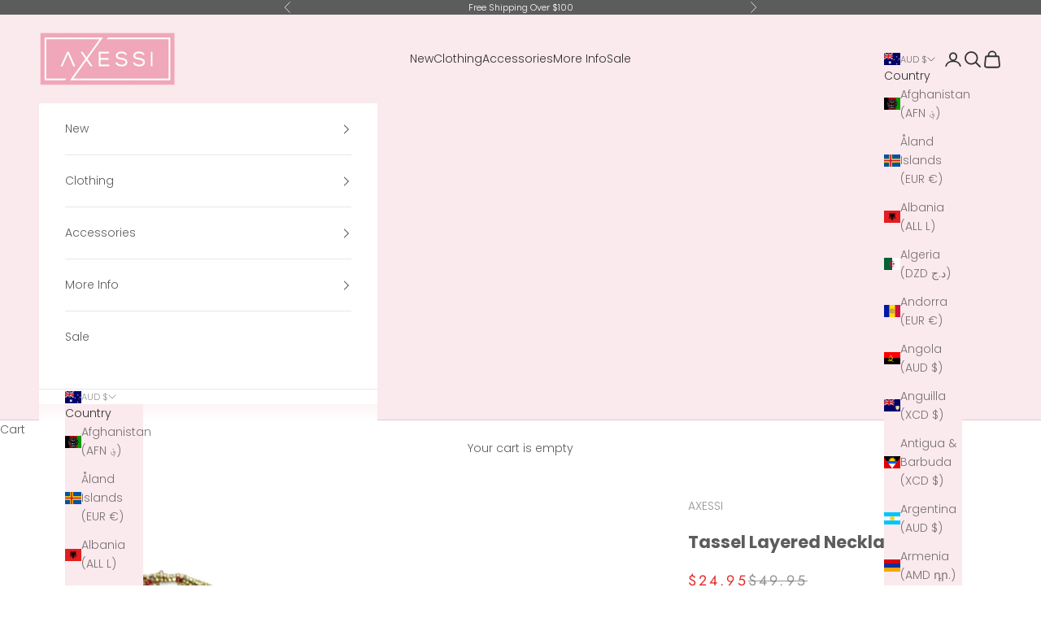

--- FILE ---
content_type: text/javascript; charset=utf-8
request_url: https://axessi.com.au/products/tassel-layered-necklace.js
body_size: 612
content:
{"id":8556884066516,"title":"Tassel Layered Necklace","handle":"tassel-layered-necklace","description":"","published_at":"2024-07-18T09:55:43+10:00","created_at":"2024-07-18T09:55:43+10:00","vendor":"AXESSI","type":"Necklace","tags":["BF50","Necklace","retail","Sale","wholesale"],"price":2495,"price_min":2495,"price_max":2495,"available":true,"price_varies":false,"compare_at_price":4995,"compare_at_price_min":4995,"compare_at_price_max":4995,"compare_at_price_varies":false,"variants":[{"id":45441142456532,"title":"Pink","option1":"Pink","option2":null,"option3":null,"sku":"AX5232001-Pink","requires_shipping":true,"taxable":true,"featured_image":{"id":42435648356564,"product_id":8556884066516,"position":1,"created_at":"2024-12-18T18:44:37+10:00","updated_at":"2024-12-18T19:05:21+10:00","alt":null,"width":1080,"height":1350,"src":"https:\/\/cdn.shopify.com\/s\/files\/1\/0470\/3748\/1111\/files\/Tassel_Layered_Necklace_Pink.jpg?v=1734512721","variant_ids":[45441142456532]},"available":true,"name":"Tassel Layered Necklace - Pink","public_title":"Pink","options":["Pink"],"price":2495,"weight":0,"compare_at_price":4995,"inventory_management":"shopify","barcode":"91593669","featured_media":{"alt":null,"id":34831097528532,"position":1,"preview_image":{"aspect_ratio":0.8,"height":1350,"width":1080,"src":"https:\/\/cdn.shopify.com\/s\/files\/1\/0470\/3748\/1111\/files\/Tassel_Layered_Necklace_Pink.jpg?v=1734512721"}},"requires_selling_plan":false,"selling_plan_allocations":[]},{"id":45441142489300,"title":"Teal","option1":"Teal","option2":null,"option3":null,"sku":"AX5232001-Teal","requires_shipping":true,"taxable":true,"featured_image":{"id":42435648389332,"product_id":8556884066516,"position":2,"created_at":"2024-12-18T18:44:37+10:00","updated_at":"2024-12-18T19:05:21+10:00","alt":null,"width":1080,"height":1350,"src":"https:\/\/cdn.shopify.com\/s\/files\/1\/0470\/3748\/1111\/files\/Tassel_Layered_Necklace_Teal.jpg?v=1734512721","variant_ids":[45441142489300]},"available":true,"name":"Tassel Layered Necklace - Teal","public_title":"Teal","options":["Teal"],"price":2495,"weight":0,"compare_at_price":4995,"inventory_management":"shopify","barcode":"12593669","featured_media":{"alt":null,"id":34831097495764,"position":2,"preview_image":{"aspect_ratio":0.8,"height":1350,"width":1080,"src":"https:\/\/cdn.shopify.com\/s\/files\/1\/0470\/3748\/1111\/files\/Tassel_Layered_Necklace_Teal.jpg?v=1734512721"}},"requires_selling_plan":false,"selling_plan_allocations":[]}],"images":["\/\/cdn.shopify.com\/s\/files\/1\/0470\/3748\/1111\/files\/Tassel_Layered_Necklace_Pink.jpg?v=1734512721","\/\/cdn.shopify.com\/s\/files\/1\/0470\/3748\/1111\/files\/Tassel_Layered_Necklace_Teal.jpg?v=1734512721"],"featured_image":"\/\/cdn.shopify.com\/s\/files\/1\/0470\/3748\/1111\/files\/Tassel_Layered_Necklace_Pink.jpg?v=1734512721","options":[{"name":"Colour","position":1,"values":["Pink","Teal"]}],"url":"\/products\/tassel-layered-necklace","media":[{"alt":null,"id":34831097528532,"position":1,"preview_image":{"aspect_ratio":0.8,"height":1350,"width":1080,"src":"https:\/\/cdn.shopify.com\/s\/files\/1\/0470\/3748\/1111\/files\/Tassel_Layered_Necklace_Pink.jpg?v=1734512721"},"aspect_ratio":0.8,"height":1350,"media_type":"image","src":"https:\/\/cdn.shopify.com\/s\/files\/1\/0470\/3748\/1111\/files\/Tassel_Layered_Necklace_Pink.jpg?v=1734512721","width":1080},{"alt":null,"id":34831097495764,"position":2,"preview_image":{"aspect_ratio":0.8,"height":1350,"width":1080,"src":"https:\/\/cdn.shopify.com\/s\/files\/1\/0470\/3748\/1111\/files\/Tassel_Layered_Necklace_Teal.jpg?v=1734512721"},"aspect_ratio":0.8,"height":1350,"media_type":"image","src":"https:\/\/cdn.shopify.com\/s\/files\/1\/0470\/3748\/1111\/files\/Tassel_Layered_Necklace_Teal.jpg?v=1734512721","width":1080},{"alt":null,"id":34423234789588,"position":3,"preview_image":{"aspect_ratio":0.563,"height":1280,"width":720,"src":"https:\/\/cdn.shopify.com\/s\/files\/1\/0470\/3748\/1111\/files\/preview_images\/b898dfe0aaa047508aa7129d65fb4e28.thumbnail.0000000000.jpg?v=1727160540"},"aspect_ratio":0.563,"duration":8600,"media_type":"video","sources":[{"format":"mp4","height":480,"mime_type":"video\/mp4","url":"https:\/\/cdn.shopify.com\/videos\/c\/vp\/b898dfe0aaa047508aa7129d65fb4e28\/b898dfe0aaa047508aa7129d65fb4e28.SD-480p-1.0Mbps-35224168.mp4","width":270},{"format":"mp4","height":1080,"mime_type":"video\/mp4","url":"https:\/\/cdn.shopify.com\/videos\/c\/vp\/b898dfe0aaa047508aa7129d65fb4e28\/b898dfe0aaa047508aa7129d65fb4e28.HD-1080p-3.3Mbps-35224168.mp4","width":606},{"format":"mp4","height":720,"mime_type":"video\/mp4","url":"https:\/\/cdn.shopify.com\/videos\/c\/vp\/b898dfe0aaa047508aa7129d65fb4e28\/b898dfe0aaa047508aa7129d65fb4e28.HD-720p-2.1Mbps-35224168.mp4","width":404},{"format":"m3u8","height":1080,"mime_type":"application\/x-mpegURL","url":"https:\/\/cdn.shopify.com\/videos\/c\/vp\/b898dfe0aaa047508aa7129d65fb4e28\/b898dfe0aaa047508aa7129d65fb4e28.m3u8","width":606}]}],"requires_selling_plan":false,"selling_plan_groups":[]}